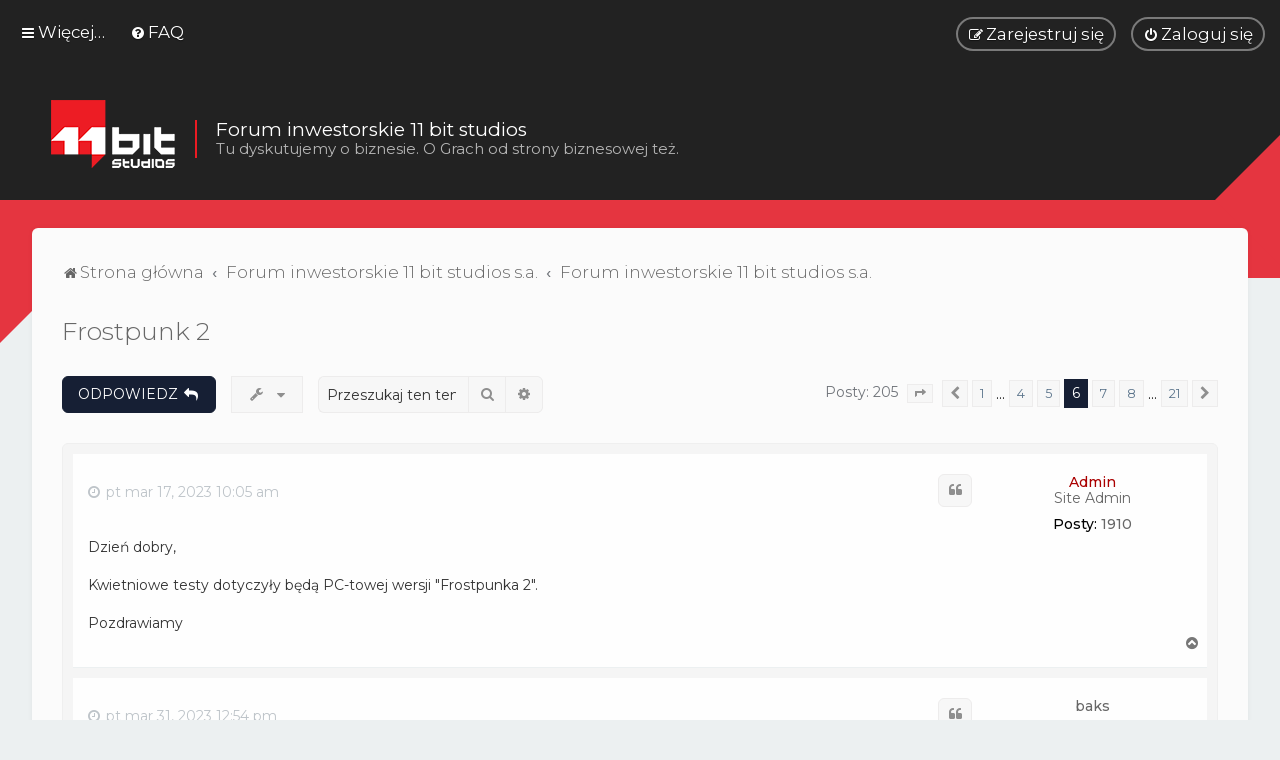

--- FILE ---
content_type: text/html; charset=UTF-8
request_url: https://foruminvest.11bitstudios.com/viewtopic.php?f=3&t=165&sid=56700ebbe405ec0115be77747159db4f&start=50
body_size: 9868
content:
<!DOCTYPE html>
<html dir="ltr" lang="pl">
<head>
<meta charset="utf-8" />
<meta http-equiv="X-UA-Compatible" content="IE=edge">
<meta name="viewport" content="width=device-width, initial-scale=1" />

<title>Frostpunk 2 - Strona 6 - Forum inwestorskie 11 bit studios</title>

	<link rel="alternate" type="application/atom+xml" title="Kanał - Forum inwestorskie 11 bit studios" href="/app.php/feed?sid=94c043247d5e89b870dd1606edafc568">			<link rel="alternate" type="application/atom+xml" title="Kanał - Nowe tematy" href="/app.php/feed/topics?sid=94c043247d5e89b870dd1606edafc568">		<link rel="alternate" type="application/atom+xml" title="Kanał - Forum - Forum inwestorskie 11 bit studios s.a." href="/app.php/feed/forum/3?sid=94c043247d5e89b870dd1606edafc568">	<link rel="alternate" type="application/atom+xml" title="Kanał - Temat - Frostpunk 2" href="/app.php/feed/topic/165?sid=94c043247d5e89b870dd1606edafc568">	
	<link rel="canonical" href="https://foruminvest.11bitstudios.com/viewtopic.php?t=165&amp;start=50">


<!--
	phpBB style name: Milk v2
	Based on style:   Merlin Framework (http://www.planetstyles.net)
-->


	<link href="https://fonts.googleapis.com/css?family=Montserrat:300,400,500" rel="stylesheet">
	<style type="text/css">body {font-family: "Montserrat", Arial, Helvetica, sans-serif; font-size: 14px;}</style>


<link href="./assets/css/font-awesome.min.css?assets_version=14" rel="stylesheet">
<link href="./styles/Milk_v2/theme/stylesheet.css?assets_version=14" rel="stylesheet">
<link href="./styles/Milk_v2/theme/pl/stylesheet.css?assets_version=14?assets_version=14" rel="stylesheet">

<link href="./styles/Milk_v2/theme/blank.css?assets_version=14" rel="stylesheet" class="colour_switch_link"  />


            <style type="text/css">
			/* Color */
a:hover, .navbar_footer a, .copyright_bar a, .social_links_footer a:hover span, .icon.fa-file.icon-red, a:hover .icon.fa-file.icon-red, .navigation .active-subsection a, .navigation .active-subsection a:hover, .navigation a:hover, .tabs .tab > a:hover, .tabs .activetab > a, .tabs .activetab > a:hover, a.postlink, a.postlink:visited, .navbar_in_header .badge, .button:focus .icon, .button:hover .icon, .dark_base .social_links_footer a span, .dark_base h2, .dark_base h2 a, .dark_base a:link, .dark_base a:visited, .button-secondary:focus, .button-secondary:hover, .notification_unread, .topic_type, .fd_dark a {color: #161F34;}
			/* Background Solid  */
			.pagination li a:hover, .pagination li.active span, .pagination li a:focus, .jumpbox-cat-link, .dropdown-contents > li > a:hover, a.button1:hover, input.button1:hover, a.button2:hover, input.button2:hover, input.button3:hover, a.no_avatar:hover, .jumpbox-cat-link:hover, input.button1:focus, input.button2:focus, input.button3:focus, .specialbutton, input.specialbutton, .panel .specialbutton, a.specialbutton, .scrollToTop, a.specialbutton, .dark_base .social_links_footer a:hover span, .grid_unread, .tile_row_2:before   {background: #161F34;}
			/* Borders Dark */
			.pagination li a:hover, .pagination li.active span, .pagination li a:focus, blockquote, .codebox code, .jumpbox-cat-link, a.postlink, input.button1:focus, input.button2:focus, input.button3:focus, input.specialbutton, .inputbox:hover, .inputbox:focus, .specialbutton, a.specialbutton, .button:hover, .button:focus, .dark_base .social_links_footer a span, a.specialbutton, .dark_base .social_links_footer a:hover span {border-color: #161F34;}
			/* Background Gradient  */
			.headerbar, body.content_block_header_block li.header, body.content_block_header_stripe li.header:before, .scrollToTop, .no_avatar, .social_links_footer, .badge, thead tr, .sidebar_block_stripe:before, .fancy_panel:before {background-color: #161F34;}
			/* opacity */
			.headerbar_overlay_active {background-color: #161F34; opacity: 0.7;}
			/* Dark overlay */
			.grid_colour_overlay:hover {background-color: rgba(0,0,0,0.7);}
			/* Colour Hover Light */
			.navbar_footer a:hover, .copyright_bar a:hover, a.postlink:hover, .dark_base h2 a:hover  {opacity: 0.7;}
			/* Background Hover Light */
			a.scrollToTop:hover, input.specialbutton:hover, a.specialbutton:hover {opacity: 0.7;}
			/* Border light */
			.specialbutton:hover {opacity: 0.7;}

		</style>
	
<link href="./styles/Milk_v2/theme/animate.css" rel="stylesheet" />
<style type="text/css">
	#nav-main, #logo, #site-description h1, #site-description p, #nav-breadcrumbs, #page-body {
		transform: translateY(-15px);
		transition: .75s ease-in-out;
	}
</style>


<style type="text/css">
			.forums .row-item:before, .topics .row-item:before, .pmlist .row-item:before, .cplist .row-item:before {
			border-radius: 50%;
		}
	

	
</style>







<!--[if lte IE 9]>
	<link href="./styles/Milk_v2/theme/tweaks.css?assets_version=14" rel="stylesheet">
<![endif]-->



<link href="./styles/Milk_v2/theme/extensions.css?assets_version=14" rel="stylesheet">




</head>
<body id="phpbb" class="nojs notouch section-viewtopic ltr  body-layout-Fluid content_block_header_block high_contrast_links navbar_i_header css_icons_enabled">

    <div id="wrap" class="wrap">
        <a id="top" class="top-anchor" accesskey="t"></a>

        <div id="page-header">


                <div class="navbar navbar_in_header" role="navigation">
	<div class="inner">

	<ul id="nav-main" class="nav-main linklist" role="menubar">

		<li id="quick-links" class="quick-links dropdown-container responsive-menu" data-skip-responsive="true">
			<a href="#" class="dropdown-trigger">
				<i class="icon fa-bars fa-fw" aria-hidden="true"></i><span>Więcej…</span>
			</a>
			<div class="dropdown">
				<div class="pointer"><div class="pointer-inner"></div></div>
				<ul class="dropdown-contents" role="menu">
					
											<li class="separator"></li>
																									<li>
								<a href="./search.php?search_id=unanswered&amp;sid=94c043247d5e89b870dd1606edafc568" role="menuitem">
									<i class="icon fa-file-o fa-fw" aria-hidden="true"></i><span>Tematy bez odpowiedzi</span>
								</a>
							</li>
							<li>
								<a href="./search.php?search_id=active_topics&amp;sid=94c043247d5e89b870dd1606edafc568" role="menuitem">
									<i class="icon fa-file-o fa-fw" aria-hidden="true"></i><span>Aktywne tematy</span>
								</a>
							</li>
							<li class="separator"></li>
							<li>
								<a href="./search.php?sid=94c043247d5e89b870dd1606edafc568" role="menuitem">
									<i class="icon fa-search fa-fw" aria-hidden="true"></i><span>Szukaj</span>
								</a>
							</li>
					
										<li class="separator"></li>

									</ul>
			</div>
		</li>

				<li data-skip-responsive="true">
			<a href="/app.php/help/faq?sid=94c043247d5e89b870dd1606edafc568" rel="help" title="Często zadawane pytania" role="menuitem">
				<i class="icon fa-question-circle fa-fw" aria-hidden="true"></i><span>FAQ</span>
			</a>
		</li>
						
			<li class="rightside"  data-skip-responsive="true">
			<a href="./ucp.php?mode=login&amp;redirect=viewtopic.php%3Ff%3D3%26start%3D50%26t%3D165&amp;sid=94c043247d5e89b870dd1606edafc568" title="Zaloguj się" accesskey="x" role="menuitem" class="outline_button">
				<i class="icon fa-power-off fa-fw" aria-hidden="true"></i><span>Zaloguj się</span>
			</a>
		</li>
					<li class="rightside" data-skip-responsive="true">
				<a href="./ucp.php?mode=register&amp;sid=94c043247d5e89b870dd1606edafc568" role="menuitem" class="outline_button">
					<i class="icon fa-pencil-square-o  fa-fw" aria-hidden="true"></i><span>Zarejestruj się</span>
				</a>
			</li>
					    	</ul>

	</div>
</div>

            	
            <div class="headerbar has_navbar" role="banner"
				>

				<div class="forum_header">

					<div class="headerbar_overlay_container">
					</div>
						<div class="particles_container">
							<!-- Headerbar Elements Start -->



								<div id="site-description" class="site-description logo_left">
																														<a href="./index.php?sid=94c043247d5e89b870dd1606edafc568" title="Strona główna"><img class="custom_logo" src="https://foruminvest.11bitstudios.com/ext/planetstyles/flightdeck/store/11bs_forum_logo.png" alt=""></a>
											<div class="desc">
												<h3>Forum inwestorskie 11 bit studios </h3>
												<p>Tu dyskutujemy o biznesie. O Grach od strony biznesowej też.</p>
											</div>
																											</div>



							<!-- Headerbar Elements End -->
						</div>
						<div class="red_belt"></div>


				</div><!-- /.forum_header -->

            </div><!-- /.headerbar -->
            

        </div><!-- /#page-header -->

        <div id="inner-wrap">

        


	<ul id="nav-breadcrumbs" class="nav-breadcrumbs linklist navlinks" role="menubar">
				
		
		<li class="breadcrumbs" itemscope itemtype="https://schema.org/BreadcrumbList">

			
							<span class="crumb" itemtype="https://schema.org/ListItem" itemprop="itemListElement" itemscope><a itemprop="item" href="./index.php?sid=94c043247d5e89b870dd1606edafc568" accesskey="h" data-navbar-reference="index"><i class="icon fa-home fa-fw"></i><span itemprop="name">Strona główna</span></a><meta itemprop="position" content="1" /></span>

											
								<span class="crumb" itemtype="https://schema.org/ListItem" itemprop="itemListElement" itemscope data-forum-id="1"><a itemprop="item" href="./viewforum.php?f=1&amp;sid=94c043247d5e89b870dd1606edafc568"><span itemprop="name">Forum inwestorskie 11 bit studios s.a.</span></a><meta itemprop="position" content="2" /></span>
															
								<span class="crumb" itemtype="https://schema.org/ListItem" itemprop="itemListElement" itemscope data-forum-id="3"><a itemprop="item" href="./viewforum.php?f=3&amp;sid=94c043247d5e89b870dd1606edafc568"><span itemprop="name">Forum inwestorskie 11 bit studios s.a.</span></a><meta itemprop="position" content="3" /></span>
							
					</li>

		
					<li class="rightside responsive-search">
				<a href="./search.php?sid=94c043247d5e89b870dd1606edafc568" title="Wyświetla zaawansowane funkcje wyszukiwania" role="menuitem">
					<i class="icon fa-search fa-fw" aria-hidden="true"></i><span class="sr-only">Szukaj</span>
				</a>
			</li>
			</ul>


        
        <a id="start_here" class="anchor"></a>
        <div id="page-body" class="page-body" role="main">
            
            
            

<div class="postprofile_container">

<h2 class="topic-title"><a href="./viewtopic.php?t=165&amp;start=50&amp;sid=94c043247d5e89b870dd1606edafc568">Frostpunk 2</a></h2>
<!-- NOTE: remove the style="display: none" when you want to have the forum description on the topic body -->
<div style="display: none !important;">Zapraszamy do dyskusji z zespołem 11 bit studios na temat prowadzonych przez nas przedsięwzięć biznesowych. Na Forum Inwestorskim mówimy o grach, Games Republic, wydawnictwie 11 bit studios oraz o obecności firmy na GPW.<br /></div>


<div class="action-bar bar-top">
	
			<a href="./posting.php?mode=reply&amp;t=165&amp;sid=94c043247d5e89b870dd1606edafc568" class="button specialbutton" title="Odpowiedz">
							<span>ODPOWIEDZ</span> <i class="icon fa-reply fa-fw" aria-hidden="true"></i>
					</a>
	
			<div class="dropdown-container dropdown-button-control topic-tools">
		<span title="Narzędzia tematu" class="button button-secondary dropdown-trigger dropdown-select">
			<i class="icon fa-wrench fa-fw" aria-hidden="true"></i>
			<span class="caret"><i class="icon fa-sort-down fa-fw" aria-hidden="true"></i></span>
		</span>
		<div class="dropdown">
			<div class="pointer"><div class="pointer-inner"></div></div>
			<ul class="dropdown-contents">
																												<li>
					<a href="./viewtopic.php?t=165&amp;start=50&amp;sid=94c043247d5e89b870dd1606edafc568&amp;view=print" title="Podgląd wydruku" accesskey="p">
						<i class="icon fa-print fa-fw" aria-hidden="true"></i><span>Podgląd wydruku</span>
					</a>
				</li>
											</ul>
		</div>
	</div>
	
			<div class="search-box" role="search">
			<form method="get" id="topic-search" action="./search.php?sid=94c043247d5e89b870dd1606edafc568">
			<fieldset>
				<input class="inputbox search tiny"  type="search" name="keywords" id="search_keywords" size="20" placeholder="Przeszukaj ten temat…" />
				<button class="button button-search" type="submit" title="Szukaj">
					<i class="icon fa-search fa-fw" aria-hidden="true"></i><span class="sr-only">Szukaj</span>
				</button>
				<a href="./search.php?sid=94c043247d5e89b870dd1606edafc568" class="button button-search-end" title="Wyszukiwanie zaawansowane">
					<i class="icon fa-cog fa-fw" aria-hidden="true"></i><span class="sr-only">Wyszukiwanie zaawansowane</span>
				</a>
				<input type="hidden" name="t" value="165" />
<input type="hidden" name="sf" value="msgonly" />
<input type="hidden" name="sid" value="94c043247d5e89b870dd1606edafc568" />

			</fieldset>
			</form>
		</div>
	
			<div class="pagination">
			Posty: 205
							<ul>
	<li class="dropdown-container dropdown-button-control dropdown-page-jump page-jump">
		<a class="button button-icon-only dropdown-trigger" href="#" title="Kliknij, aby przejść do strony…" role="button"><i class="icon fa-level-down fa-rotate-270" aria-hidden="true"></i><span class="sr-only">Strona <strong>6</strong> z <strong>21</strong></span></a>
		<div class="dropdown">
			<div class="pointer"><div class="pointer-inner"></div></div>
			<ul class="dropdown-contents">
				<li>Przejdź do strony:</li>
				<li class="page-jump-form">
					<input type="number" name="page-number" min="1" max="999999" title="Wprowadź numer strony, do której chcesz przejść" class="inputbox tiny" data-per-page="10" data-base-url=".&#x2F;viewtopic.php&#x3F;t&#x3D;165&amp;amp&#x3B;sid&#x3D;94c043247d5e89b870dd1606edafc568" data-start-name="start" />
					<input class="button2" value="Wykonaj" type="button" />
				</li>
			</ul>
		</div>
	</li>
			<li class="arrow previous"><a class="button button-icon-only" href="./viewtopic.php?t=165&amp;sid=94c043247d5e89b870dd1606edafc568&amp;start=40" rel="prev" role="button"><i class="icon fa-chevron-left fa-fw" aria-hidden="true"></i><span class="sr-only">Poprzednia</span></a></li>
				<li><a class="button" href="./viewtopic.php?t=165&amp;sid=94c043247d5e89b870dd1606edafc568" role="button">1</a></li>
			<li class="ellipsis" role="separator"><span>…</span></li>
				<li><a class="button" href="./viewtopic.php?t=165&amp;sid=94c043247d5e89b870dd1606edafc568&amp;start=30" role="button">4</a></li>
				<li><a class="button" href="./viewtopic.php?t=165&amp;sid=94c043247d5e89b870dd1606edafc568&amp;start=40" role="button">5</a></li>
			<li class="active"><span>6</span></li>
				<li><a class="button" href="./viewtopic.php?t=165&amp;sid=94c043247d5e89b870dd1606edafc568&amp;start=60" role="button">7</a></li>
				<li><a class="button" href="./viewtopic.php?t=165&amp;sid=94c043247d5e89b870dd1606edafc568&amp;start=70" role="button">8</a></li>
			<li class="ellipsis" role="separator"><span>…</span></li>
				<li><a class="button" href="./viewtopic.php?t=165&amp;sid=94c043247d5e89b870dd1606edafc568&amp;start=200" role="button">21</a></li>
				<li class="arrow next"><a class="button button-icon-only" href="./viewtopic.php?t=165&amp;sid=94c043247d5e89b870dd1606edafc568&amp;start=60" rel="next" role="button"><i class="icon fa-chevron-right fa-fw" aria-hidden="true"></i><span class="sr-only">Następna</span></a></li>
	</ul>
					</div>
		</div>




<div class="viewtopic_wrapper">

			<div id="p6195" class="post has-profile bg2">
		<div class="inner">

		<dl class="postprofile" id="profile6195">
			<dt class="has-profile-rank no-avatar">
				<div class="avatar-container">
																			</div>
								<a href="./memberlist.php?mode=viewprofile&amp;u=2&amp;sid=94c043247d5e89b870dd1606edafc568" style="color: #AA0000;" class="username-coloured">Admin</a>											</dt>


						<dd class="profile-rank">Site Admin</dd>			
		<dd class="profile-posts"><strong>Posty:</strong> <a href="./search.php?author_id=2&amp;sr=posts&amp;sid=94c043247d5e89b870dd1606edafc568">1910</a></dd>		<dd class="profile-joined clutter"><strong>Rejestracja:</strong> pn mar 31, 2014 3:28 pm</dd>		
		
						
						
		</dl>

		<div class="postbody">
						<div id="post_content6195">

																			<ul class="post-buttons">
																																									<li>
							<a href="./posting.php?mode=quote&amp;p=6195&amp;sid=94c043247d5e89b870dd1606edafc568" title="Odpowiedz z cytatem" class="button button-icon-only">
								<i class="icon fa-quote-left fa-fw" aria-hidden="true"></i><span class="sr-only">Cytuj</span>
							</a>
						</li>
														</ul>
							
						<p class="author">
																	<a class="unread" href="./viewtopic.php?p=6195&amp;sid=94c043247d5e89b870dd1606edafc568#p6195" title="Post"><i class="icon fa-clock-o"></i> <time datetime="2023-03-17T08:05:57+00:00">pt mar 17, 2023 10:05 am</time></a>
			</p>
			
			
									<div class="content">Dzień dobry,<br>
<br>
Kwietniowe testy dotyczyły będą PC-towej wersji "Frostpunka 2".<br>
<br>
Pozdrawiamy</div>
            
			
									
						
										
						</div>

		</div>

				<div class="back2top">
						<a href="#top" class="top" title="Na górę">
				<i class="icon fa-chevron-circle-up fa-fw icon-gray" aria-hidden="true"></i>
				<span class="sr-only">Na górę</span>
			</a>
					</div>
		
		</div>
	</div>

	
			<div id="p6197" class="post has-profile bg1">
		<div class="inner">

		<dl class="postprofile" id="profile6197">
			<dt class="no-profile-rank no-avatar">
				<div class="avatar-container">
																			</div>
								<a href="./memberlist.php?mode=viewprofile&amp;u=117&amp;sid=94c043247d5e89b870dd1606edafc568" class="username">baks</a>											</dt>


									
		<dd class="profile-posts"><strong>Posty:</strong> <a href="./search.php?author_id=117&amp;sr=posts&amp;sid=94c043247d5e89b870dd1606edafc568">411</a></dd>		<dd class="profile-joined clutter"><strong>Rejestracja:</strong> sob gru 13, 2014 12:40 am</dd>		
		
						
						
		</dl>

		<div class="postbody">
						<div id="post_content6197">

																			<ul class="post-buttons">
																																									<li>
							<a href="./posting.php?mode=quote&amp;p=6197&amp;sid=94c043247d5e89b870dd1606edafc568" title="Odpowiedz z cytatem" class="button button-icon-only">
								<i class="icon fa-quote-left fa-fw" aria-hidden="true"></i><span class="sr-only">Cytuj</span>
							</a>
						</li>
														</ul>
							
						<p class="author">
																	<a class="unread" href="./viewtopic.php?p=6197&amp;sid=94c043247d5e89b870dd1606edafc568#p6197" title="Post"><i class="icon fa-clock-o"></i> <time datetime="2023-03-31T10:54:42+00:00">pt mar 31, 2023 12:54 pm</time></a>
			</p>
			
			
									<div class="content">Niebawem zaczynają się testy Frostpunk 2. Czy będą jakieś relacje spółki jak przebiegły testy ?<br>
Kiedy można się spodziewać testów wersji na konsole ?<br>
Czy takie testy się odbędą czy spółka konsole testuje we własnym zakresie i/lub zamawia testy profesjonalne ?<br>
<br>
Pozdrawiam</div>
            
			
									
						
										
						</div>

		</div>

				<div class="back2top">
						<a href="#top" class="top" title="Na górę">
				<i class="icon fa-chevron-circle-up fa-fw icon-gray" aria-hidden="true"></i>
				<span class="sr-only">Na górę</span>
			</a>
					</div>
		
		</div>
	</div>

	
			<div id="p6199" class="post has-profile bg2">
		<div class="inner">

		<dl class="postprofile" id="profile6199">
			<dt class="has-profile-rank no-avatar">
				<div class="avatar-container">
																			</div>
								<a href="./memberlist.php?mode=viewprofile&amp;u=2&amp;sid=94c043247d5e89b870dd1606edafc568" style="color: #AA0000;" class="username-coloured">Admin</a>											</dt>


						<dd class="profile-rank">Site Admin</dd>			
		<dd class="profile-posts"><strong>Posty:</strong> <a href="./search.php?author_id=2&amp;sr=posts&amp;sid=94c043247d5e89b870dd1606edafc568">1910</a></dd>		<dd class="profile-joined clutter"><strong>Rejestracja:</strong> pn mar 31, 2014 3:28 pm</dd>		
		
						
						
		</dl>

		<div class="postbody">
						<div id="post_content6199">

																			<ul class="post-buttons">
																																									<li>
							<a href="./posting.php?mode=quote&amp;p=6199&amp;sid=94c043247d5e89b870dd1606edafc568" title="Odpowiedz z cytatem" class="button button-icon-only">
								<i class="icon fa-quote-left fa-fw" aria-hidden="true"></i><span class="sr-only">Cytuj</span>
							</a>
						</li>
														</ul>
							
						<p class="author">
																	<a class="unread" href="./viewtopic.php?p=6199&amp;sid=94c043247d5e89b870dd1606edafc568#p6199" title="Post"><i class="icon fa-clock-o"></i> <time datetime="2023-04-04T12:06:34+00:00">wt kwie 04, 2023 2:06 pm</time></a>
			</p>
			
			
									<div class="content">Dzień dobry,<br>
<br>
Nie będziemy publikować relacji z testów, które miały miejsce w pierwszy weekend grudnia. Podobnie, nie należy oczekiwać relacji ze strony uczestników testów, bo mają oni absolutny zakaz (podpisali stosowne umowy) ujawniania jakichkolwiek informacji na ten temat.<br>
<br>
Pozdrawiamy</div>
            
			
									
						
										
						</div>

		</div>

				<div class="back2top">
						<a href="#top" class="top" title="Na górę">
				<i class="icon fa-chevron-circle-up fa-fw icon-gray" aria-hidden="true"></i>
				<span class="sr-only">Na górę</span>
			</a>
					</div>
		
		</div>
	</div>

	
			<div id="p6203" class="post has-profile bg1">
		<div class="inner">

		<dl class="postprofile" id="profile6203">
			<dt class="no-profile-rank no-avatar">
				<div class="avatar-container">
																			</div>
								<a href="./memberlist.php?mode=viewprofile&amp;u=346&amp;sid=94c043247d5e89b870dd1606edafc568" class="username">sledzik</a>											</dt>


									
		<dd class="profile-posts"><strong>Posty:</strong> <a href="./search.php?author_id=346&amp;sr=posts&amp;sid=94c043247d5e89b870dd1606edafc568">139</a></dd>		<dd class="profile-joined clutter"><strong>Rejestracja:</strong> wt gru 11, 2018 12:29 pm</dd>		
		
						
						
		</dl>

		<div class="postbody">
						<div id="post_content6203">

																			<ul class="post-buttons">
																																									<li>
							<a href="./posting.php?mode=quote&amp;p=6203&amp;sid=94c043247d5e89b870dd1606edafc568" title="Odpowiedz z cytatem" class="button button-icon-only">
								<i class="icon fa-quote-left fa-fw" aria-hidden="true"></i><span class="sr-only">Cytuj</span>
							</a>
						</li>
														</ul>
							
						<p class="author">
																	<a class="unread" href="./viewtopic.php?p=6203&amp;sid=94c043247d5e89b870dd1606edafc568#p6203" title="Post"><i class="icon fa-clock-o"></i> <time datetime="2023-04-25T12:26:27+00:00">wt kwie 25, 2023 2:26 pm</time></a>
			</p>
			
			
									<div class="content">Co dalej z FP 2 bo trailer mieliśmy w sierpniu 2021 a w maju minie 18 miesięcy , natomiast w sierpniu 2 lata. Jak to się ma do zapowiadanych 12-18 miesięcy kampanii? Oprócz informacji o testach nie mamy żadnych dodatkowych treści dla inwestorów. Tak wiem otrzymam informację że to " cel kampanii" ale wszystko wskazuję na to że premiera została przesunięta na późną jesień albo na 2024 (nikt w raportach nie wspomina o FP2 w tym roku). <br>
<br>
Czy gra była znowu przebudowywana lub były dodawana opcje stąd jest przesunięta kampania marketingowa ?</div>
            
			
									
						
										
						</div>

		</div>

				<div class="back2top">
						<a href="#top" class="top" title="Na górę">
				<i class="icon fa-chevron-circle-up fa-fw icon-gray" aria-hidden="true"></i>
				<span class="sr-only">Na górę</span>
			</a>
					</div>
		
		</div>
	</div>

	
			<div id="p6204" class="post has-profile bg2">
		<div class="inner">

		<dl class="postprofile" id="profile6204">
			<dt class="has-profile-rank no-avatar">
				<div class="avatar-container">
																			</div>
								<a href="./memberlist.php?mode=viewprofile&amp;u=2&amp;sid=94c043247d5e89b870dd1606edafc568" style="color: #AA0000;" class="username-coloured">Admin</a>											</dt>


						<dd class="profile-rank">Site Admin</dd>			
		<dd class="profile-posts"><strong>Posty:</strong> <a href="./search.php?author_id=2&amp;sr=posts&amp;sid=94c043247d5e89b870dd1606edafc568">1910</a></dd>		<dd class="profile-joined clutter"><strong>Rejestracja:</strong> pn mar 31, 2014 3:28 pm</dd>		
		
						
						
		</dl>

		<div class="postbody">
						<div id="post_content6204">

																			<ul class="post-buttons">
																																									<li>
							<a href="./posting.php?mode=quote&amp;p=6204&amp;sid=94c043247d5e89b870dd1606edafc568" title="Odpowiedz z cytatem" class="button button-icon-only">
								<i class="icon fa-quote-left fa-fw" aria-hidden="true"></i><span class="sr-only">Cytuj</span>
							</a>
						</li>
														</ul>
							
						<p class="author">
																	<a class="unread" href="./viewtopic.php?p=6204&amp;sid=94c043247d5e89b870dd1606edafc568#p6204" title="Post"><i class="icon fa-clock-o"></i> <time datetime="2023-04-25T13:54:12+00:00">wt kwie 25, 2023 3:54 pm</time></a>
			</p>
			
			
									<div class="content">Dzień dobry,<br>
<br>
Produkcja "Frostpunka 2" przebiega zgodnie z obowiązującym harmonogramem. Gra nie jest przebudowywana ani radykalnie zmieniana. Tego typu ruchy były możliwe/dopuszczalne na daleko wcześniejszym niż obecny (czyli mocno zaawansowany) etapie produkcji. Obecnie skupiamy się na wypełnieniu tytułu assetami, wprowadzaniu różnego rodzaju mechanik do gry oraz testach. Przygotowujemy się do "odpalenia" kampanii marketingowej, która w ostatnich miesiącach była mniej intensywna co oczywiście były wcześniej zaplanowane. W miarę zbliżania się do premiery "Frostpunka 2" (konsekwentnie odmawiamy ujawniania jej terminu) kampania nabierała będzie rozmachu. Liczymy, że będzie Pan pozytywnie zaskoczony tym, co pokażemy.<br>
<br>
Pozdrawiamy</div>
            
			
									
						
										
						</div>

		</div>

				<div class="back2top">
						<a href="#top" class="top" title="Na górę">
				<i class="icon fa-chevron-circle-up fa-fw icon-gray" aria-hidden="true"></i>
				<span class="sr-only">Na górę</span>
			</a>
					</div>
		
		</div>
	</div>

	
			<div id="p6205" class="post has-profile bg1">
		<div class="inner">

		<dl class="postprofile" id="profile6205">
			<dt class="no-profile-rank no-avatar">
				<div class="avatar-container">
																			</div>
								<a href="./memberlist.php?mode=viewprofile&amp;u=346&amp;sid=94c043247d5e89b870dd1606edafc568" class="username">sledzik</a>											</dt>


									
		<dd class="profile-posts"><strong>Posty:</strong> <a href="./search.php?author_id=346&amp;sr=posts&amp;sid=94c043247d5e89b870dd1606edafc568">139</a></dd>		<dd class="profile-joined clutter"><strong>Rejestracja:</strong> wt gru 11, 2018 12:29 pm</dd>		
		
						
						
		</dl>

		<div class="postbody">
						<div id="post_content6205">

																			<ul class="post-buttons">
																																									<li>
							<a href="./posting.php?mode=quote&amp;p=6205&amp;sid=94c043247d5e89b870dd1606edafc568" title="Odpowiedz z cytatem" class="button button-icon-only">
								<i class="icon fa-quote-left fa-fw" aria-hidden="true"></i><span class="sr-only">Cytuj</span>
							</a>
						</li>
														</ul>
							
						<p class="author">
																	<a class="unread" href="./viewtopic.php?p=6205&amp;sid=94c043247d5e89b870dd1606edafc568#p6205" title="Post"><i class="icon fa-clock-o"></i> <time datetime="2023-04-25T16:42:53+00:00">wt kwie 25, 2023 6:42 pm</time></a>
			</p>
			
			
									<div class="content">To że terminu nie dostaniemy to wiem. Czy istnieje możliwość powiedzenia coś na temat assetów i  mechanik ( zawsze warto próbować:) )</div>
            
			
									
						
										
						</div>

		</div>

				<div class="back2top">
						<a href="#top" class="top" title="Na górę">
				<i class="icon fa-chevron-circle-up fa-fw icon-gray" aria-hidden="true"></i>
				<span class="sr-only">Na górę</span>
			</a>
					</div>
		
		</div>
	</div>

	
			<div id="p6208" class="post has-profile bg2">
		<div class="inner">

		<dl class="postprofile" id="profile6208">
			<dt class="no-profile-rank no-avatar">
				<div class="avatar-container">
																			</div>
								<a href="./memberlist.php?mode=viewprofile&amp;u=117&amp;sid=94c043247d5e89b870dd1606edafc568" class="username">baks</a>											</dt>


									
		<dd class="profile-posts"><strong>Posty:</strong> <a href="./search.php?author_id=117&amp;sr=posts&amp;sid=94c043247d5e89b870dd1606edafc568">411</a></dd>		<dd class="profile-joined clutter"><strong>Rejestracja:</strong> sob gru 13, 2014 12:40 am</dd>		
		
						
						
		</dl>

		<div class="postbody">
						<div id="post_content6208">

																			<ul class="post-buttons">
																																									<li>
							<a href="./posting.php?mode=quote&amp;p=6208&amp;sid=94c043247d5e89b870dd1606edafc568" title="Odpowiedz z cytatem" class="button button-icon-only">
								<i class="icon fa-quote-left fa-fw" aria-hidden="true"></i><span class="sr-only">Cytuj</span>
							</a>
						</li>
														</ul>
							
						<p class="author">
																	<a class="unread" href="./viewtopic.php?p=6208&amp;sid=94c043247d5e89b870dd1606edafc568#p6208" title="Post"><i class="icon fa-clock-o"></i> <time datetime="2023-04-26T08:31:19+00:00">śr kwie 26, 2023 10:31 am</time></a>
			</p>
			
			
									<div class="content">Na FP2 w tym roku nie ma szans ... może 10%. Jakieś info dostaniemy raczej jak z mechami do FP w formir slajdu dla snuci domysłów. Więcej dopiero z trailerem lub gameplayem.</div>
            
			
									
						
										
						</div>

		</div>

				<div class="back2top">
						<a href="#top" class="top" title="Na górę">
				<i class="icon fa-chevron-circle-up fa-fw icon-gray" aria-hidden="true"></i>
				<span class="sr-only">Na górę</span>
			</a>
					</div>
		
		</div>
	</div>

	
			<div id="p6218" class="post has-profile bg1">
		<div class="inner">

		<dl class="postprofile" id="profile6218">
			<dt class="no-profile-rank no-avatar">
				<div class="avatar-container">
																			</div>
								<a href="./memberlist.php?mode=viewprofile&amp;u=443&amp;sid=94c043247d5e89b870dd1606edafc568" class="username">MRios</a>											</dt>


									
		<dd class="profile-posts"><strong>Posty:</strong> <a href="./search.php?author_id=443&amp;sr=posts&amp;sid=94c043247d5e89b870dd1606edafc568">6</a></dd>		<dd class="profile-joined clutter"><strong>Rejestracja:</strong> śr gru 01, 2021 10:51 pm</dd>		
		
						
						
		</dl>

		<div class="postbody">
						<div id="post_content6218">

																			<ul class="post-buttons">
																																									<li>
							<a href="./posting.php?mode=quote&amp;p=6218&amp;sid=94c043247d5e89b870dd1606edafc568" title="Odpowiedz z cytatem" class="button button-icon-only">
								<i class="icon fa-quote-left fa-fw" aria-hidden="true"></i><span class="sr-only">Cytuj</span>
							</a>
						</li>
														</ul>
							
						<p class="author">
																	<a class="unread" href="./viewtopic.php?p=6218&amp;sid=94c043247d5e89b870dd1606edafc568#p6218" title="Post"><i class="icon fa-clock-o"></i> <time datetime="2023-05-16T07:34:33+00:00">wt maja 16, 2023 9:34 am</time></a>
			</p>
			
			
									<div class="content">Dzień dobry Panie Darku.<br>
Pojawiły się plotki, że będzie druga tura testów Frostpunka 2 w dniach 3 i 17 czerwca 2023r. <br>
Czy mógłby Pan to potwierdzić lub zanegować?<br>
Będę wdzięczny.<br>
<br>
Pozdrawiam<br>
MRios</div>
            
			
									
						
										
						</div>

		</div>

				<div class="back2top">
						<a href="#top" class="top" title="Na górę">
				<i class="icon fa-chevron-circle-up fa-fw icon-gray" aria-hidden="true"></i>
				<span class="sr-only">Na górę</span>
			</a>
					</div>
		
		</div>
	</div>

	
			<div id="p6219" class="post has-profile bg2">
		<div class="inner">

		<dl class="postprofile" id="profile6219">
			<dt class="no-profile-rank no-avatar">
				<div class="avatar-container">
																			</div>
								<a href="./memberlist.php?mode=viewprofile&amp;u=60&amp;sid=94c043247d5e89b870dd1606edafc568" class="username">topfacet</a>											</dt>


									
		<dd class="profile-posts"><strong>Posty:</strong> <a href="./search.php?author_id=60&amp;sr=posts&amp;sid=94c043247d5e89b870dd1606edafc568">462</a></dd>		<dd class="profile-joined clutter"><strong>Rejestracja:</strong> pn kwie 07, 2014 5:07 pm</dd>		
		
						
						
		</dl>

		<div class="postbody">
						<div id="post_content6219">

																			<ul class="post-buttons">
																																									<li>
							<a href="./posting.php?mode=quote&amp;p=6219&amp;sid=94c043247d5e89b870dd1606edafc568" title="Odpowiedz z cytatem" class="button button-icon-only">
								<i class="icon fa-quote-left fa-fw" aria-hidden="true"></i><span class="sr-only">Cytuj</span>
							</a>
						</li>
														</ul>
							
						<p class="author">
																	<a class="unread" href="./viewtopic.php?p=6219&amp;sid=94c043247d5e89b870dd1606edafc568#p6219" title="Post"><i class="icon fa-clock-o"></i> <time datetime="2023-05-16T09:25:37+00:00">wt maja 16, 2023 11:25 am</time></a>
			</p>
			
			
									<div class="content">To ja dopytam, czy testowana ma być wersja PC, konsolowa czy może obie?</div>
            
			
									
						
										
						</div>

		</div>

				<div class="back2top">
						<a href="#top" class="top" title="Na górę">
				<i class="icon fa-chevron-circle-up fa-fw icon-gray" aria-hidden="true"></i>
				<span class="sr-only">Na górę</span>
			</a>
					</div>
		
		</div>
	</div>

	
			<div id="p6220" class="post has-profile bg1">
		<div class="inner">

		<dl class="postprofile" id="profile6220">
			<dt class="has-profile-rank no-avatar">
				<div class="avatar-container">
																			</div>
								<a href="./memberlist.php?mode=viewprofile&amp;u=2&amp;sid=94c043247d5e89b870dd1606edafc568" style="color: #AA0000;" class="username-coloured">Admin</a>											</dt>


						<dd class="profile-rank">Site Admin</dd>			
		<dd class="profile-posts"><strong>Posty:</strong> <a href="./search.php?author_id=2&amp;sr=posts&amp;sid=94c043247d5e89b870dd1606edafc568">1910</a></dd>		<dd class="profile-joined clutter"><strong>Rejestracja:</strong> pn mar 31, 2014 3:28 pm</dd>		
		
						
						
		</dl>

		<div class="postbody">
						<div id="post_content6220">

																			<ul class="post-buttons">
																																									<li>
							<a href="./posting.php?mode=quote&amp;p=6220&amp;sid=94c043247d5e89b870dd1606edafc568" title="Odpowiedz z cytatem" class="button button-icon-only">
								<i class="icon fa-quote-left fa-fw" aria-hidden="true"></i><span class="sr-only">Cytuj</span>
							</a>
						</li>
														</ul>
							
						<p class="author">
																	<a class="unread" href="./viewtopic.php?p=6220&amp;sid=94c043247d5e89b870dd1606edafc568#p6220" title="Post"><i class="icon fa-clock-o"></i> <time datetime="2023-05-17T12:40:56+00:00">śr maja 17, 2023 2:40 pm</time></a>
			</p>
			
			
									<div class="content">Dzień dobry,<br>
 <br>
Tak, potwierdzamy, że 3 bądź 17 czerwca (ostateczna data nie została jeszcze wybrana) odbędzie się kolejna runda testów zewnętrznych „Frostpunka 2”. <br>
Weźmie w niej udział, tak jak w poprzedniej rundzie, ok. 30 osób (starannie wyselekcjonowanych pod różnymi kątem, np. zainteresowania konkretnym gatunkiem gier, umiejętności, itp.).<br>
To wszystkie informacje dotyczące wspomnianych testów, jakimi możemy w tej chwili podzielić się z Państwem.<br>
<br>
Pozdrawiamy</div>
            
			
									
						
										
						</div>

		</div>

				<div class="back2top">
						<a href="#top" class="top" title="Na górę">
				<i class="icon fa-chevron-circle-up fa-fw icon-gray" aria-hidden="true"></i>
				<span class="sr-only">Na górę</span>
			</a>
					</div>
		
		</div>
	</div>

	

</div>


	<div class="action-bar bar-bottom">
	
			<a href="./posting.php?mode=reply&amp;t=165&amp;sid=94c043247d5e89b870dd1606edafc568" class="button specialbutton" title="Odpowiedz">
							<span>ODPOWIEDZ</span> <i class="icon fa-reply fa-fw" aria-hidden="true"></i>
					</a>
		
		<div class="dropdown-container dropdown-button-control topic-tools">
		<span title="Narzędzia tematu" class="button button-secondary dropdown-trigger dropdown-select">
			<i class="icon fa-wrench fa-fw" aria-hidden="true"></i>
			<span class="caret"><i class="icon fa-sort-down fa-fw" aria-hidden="true"></i></span>
		</span>
		<div class="dropdown">
			<div class="pointer"><div class="pointer-inner"></div></div>
			<ul class="dropdown-contents">
																												<li>
					<a href="./viewtopic.php?t=165&amp;start=50&amp;sid=94c043247d5e89b870dd1606edafc568&amp;view=print" title="Podgląd wydruku" accesskey="p">
						<i class="icon fa-print fa-fw" aria-hidden="true"></i><span>Podgląd wydruku</span>
					</a>
				</li>
											</ul>
		</div>
	</div>

			<form method="post" action="./viewtopic.php?t=165&amp;start=50&amp;sid=94c043247d5e89b870dd1606edafc568">
		<div class="dropdown-container dropdown-container-left dropdown-button-control sort-tools">
	<span title="Wyświetl opcje sortowania" class="button button-secondary dropdown-trigger dropdown-select">
		<i class="icon fa-sort-amount-asc fa-fw" aria-hidden="true"></i>
		<span class="caret"><i class="icon fa-sort-down fa-fw" aria-hidden="true"></i></span>
	</span>
	<div class="dropdown hidden">
		<div class="pointer"><div class="pointer-inner"></div></div>
		<div class="dropdown-contents">
			<fieldset class="display-options">
							<label>Wyświetl: <select name="st" id="st"><option value="0" selected="selected">Wszystkie posty</option><option value="1">1 dzień</option><option value="7">7 dni</option><option value="14">2 tygodnie</option><option value="30">1 miesiąc</option><option value="90">3 miesiące</option><option value="180">6 miesięcy</option><option value="365">1 rok</option></select></label>
								<label>Sortuj wg: <select name="sk" id="sk"><option value="a">Autor</option><option value="t" selected="selected">Data</option><option value="s">Tytuł</option></select></label>
				<label>Kierunek: <select name="sd" id="sd"><option value="a" selected="selected">Rosnąco</option><option value="d">Malejąco</option></select></label>
								<hr class="dashed" />
				<input type="submit" class="button2" name="sort" value="Wykonaj" />
						</fieldset>
		</div>
	</div>
</div>
		</form>
	
	
	
			<div class="pagination">
			Posty: 205
							<ul>
	<li class="dropdown-container dropdown-button-control dropdown-page-jump page-jump">
		<a class="button button-icon-only dropdown-trigger" href="#" title="Kliknij, aby przejść do strony…" role="button"><i class="icon fa-level-down fa-rotate-270" aria-hidden="true"></i><span class="sr-only">Strona <strong>6</strong> z <strong>21</strong></span></a>
		<div class="dropdown">
			<div class="pointer"><div class="pointer-inner"></div></div>
			<ul class="dropdown-contents">
				<li>Przejdź do strony:</li>
				<li class="page-jump-form">
					<input type="number" name="page-number" min="1" max="999999" title="Wprowadź numer strony, do której chcesz przejść" class="inputbox tiny" data-per-page="10" data-base-url=".&#x2F;viewtopic.php&#x3F;t&#x3D;165&amp;amp&#x3B;sid&#x3D;94c043247d5e89b870dd1606edafc568" data-start-name="start" />
					<input class="button2" value="Wykonaj" type="button" />
				</li>
			</ul>
		</div>
	</li>
			<li class="arrow previous"><a class="button button-icon-only" href="./viewtopic.php?t=165&amp;sid=94c043247d5e89b870dd1606edafc568&amp;start=40" rel="prev" role="button"><i class="icon fa-chevron-left fa-fw" aria-hidden="true"></i><span class="sr-only">Poprzednia</span></a></li>
				<li><a class="button" href="./viewtopic.php?t=165&amp;sid=94c043247d5e89b870dd1606edafc568" role="button">1</a></li>
			<li class="ellipsis" role="separator"><span>…</span></li>
				<li><a class="button" href="./viewtopic.php?t=165&amp;sid=94c043247d5e89b870dd1606edafc568&amp;start=30" role="button">4</a></li>
				<li><a class="button" href="./viewtopic.php?t=165&amp;sid=94c043247d5e89b870dd1606edafc568&amp;start=40" role="button">5</a></li>
			<li class="active"><span>6</span></li>
				<li><a class="button" href="./viewtopic.php?t=165&amp;sid=94c043247d5e89b870dd1606edafc568&amp;start=60" role="button">7</a></li>
				<li><a class="button" href="./viewtopic.php?t=165&amp;sid=94c043247d5e89b870dd1606edafc568&amp;start=70" role="button">8</a></li>
			<li class="ellipsis" role="separator"><span>…</span></li>
				<li><a class="button" href="./viewtopic.php?t=165&amp;sid=94c043247d5e89b870dd1606edafc568&amp;start=200" role="button">21</a></li>
				<li class="arrow next"><a class="button button-icon-only" href="./viewtopic.php?t=165&amp;sid=94c043247d5e89b870dd1606edafc568&amp;start=60" rel="next" role="button"><i class="icon fa-chevron-right fa-fw" aria-hidden="true"></i><span class="sr-only">Następna</span></a></li>
	</ul>
					</div>
	</div>



<div class="action-bar actions-jump">
		<p class="jumpbox-return">
		<a href="./viewforum.php?f=3&amp;sid=94c043247d5e89b870dd1606edafc568" class="left-box arrow-left" accesskey="r">
			<i class="icon fa-angle-left fa-fw icon-black" aria-hidden="true"></i><span>Wróć do „Forum inwestorskie 11 bit studios s.a.”</span>
		</a>
	</p>
	
		<div class="jumpbox dropdown-container dropdown-container-right dropdown-up dropdown-left dropdown-button-control" id="jumpbox">
			<span title="Przejdź do" class="button button-secondary dropdown-trigger dropdown-select">
				<span>Przejdź do</span>
				<span class="caret"><i class="icon fa-sort-down fa-fw" aria-hidden="true"></i></span>
			</span>
		<div class="dropdown">
			<div class="pointer"><div class="pointer-inner"></div></div>
			<ul class="dropdown-contents">
																				<li><a href="./viewforum.php?f=1&amp;sid=94c043247d5e89b870dd1606edafc568" class="jumpbox-cat-link"> <span> Forum inwestorskie 11 bit studios s.a.</span></a></li>
																<li><a href="./viewforum.php?f=3&amp;sid=94c043247d5e89b870dd1606edafc568" class="jumpbox-sub-link"><span class="spacer"></span> <span>&#8627; &nbsp; Forum inwestorskie 11 bit studios s.a.</span></a></li>
											</ul>
		</div>
	</div>

	</div>



</div>

					

                                    </div>

            
            	</div><!-- /#inner-wrap -->

                

                <div class="belt"></div>
            <div id="page-footer" class="page-footer" role="contentinfo">
                <div class="navbar_footer" role="navigation">
	<div class="inner">

	<ul id="nav-footer" class="nav-footer linklist" role="menubar">
		<li class="breadcrumbs">
									<span class="crumb"><a href="./index.php?sid=94c043247d5e89b870dd1606edafc568" data-navbar-reference="index"><i class="icon fa-home fa-fw" aria-hidden="true"></i><span>Strona główna</span></a></span>					</li>
		
				<li class="rightside">Strefa czasowa <span title="UTC+2">UTC+02:00</span></li>
							<li class="rightside">
				<a href="./ucp.php?mode=delete_cookies&amp;sid=94c043247d5e89b870dd1606edafc568" data-ajax="true" data-refresh="true" role="menuitem">
					<i class="icon fa-trash fa-fw" aria-hidden="true"></i><span>Usuń ciasteczka witryny</span>
				</a>
			</li>
									<li class="rightside">
        	<a class="footer-link" href="./ucp.php?mode=privacy&amp;sid=94c043247d5e89b870dd1606edafc568" title="Zasady ochrony danych osobowych" role="menuitem">
            	<i class="icon fa-lock" aria-hidden="true"></i><span class="footer-link-text">Zasady ochrony danych osobowych</span>
            </a>
        </li>
        <li class="rightside">
            <a class="footer-link" href="./ucp.php?mode=terms&amp;sid=94c043247d5e89b870dd1606edafc568" title="Regulamin" role="menuitem">
                <i class="icon fa-check fa-fw" aria-hidden="true"></i><span class="footer-link-text">Regulamin</span>
            </a>           
        </li>

     
									<li class="rightside" data-last-responsive="true">
				<a href="./memberlist.php?mode=contactadmin&amp;sid=94c043247d5e89b870dd1606edafc568" role="menuitem">
					<i class="icon fa-envelope fa-fw" aria-hidden="true"></i><span>Kontakt z nami</span>
				</a>
			</li>
			</ul>

	</div>
</div>

                <div id="darkenwrapper" class="darkenwrapper" data-ajax-error-title="Błąd AJAX" data-ajax-error-text="Twoje żądanie nie zostało przetworzone." data-ajax-error-text-abort="Użytkownik usunął żądanie." data-ajax-error-text-timeout="Upłynął limit czasu żądania. Ponów próbę." data-ajax-error-text-parsererror="Coś się stało podczas przetwarzania żądania i serwer zwrócił nieprawidłową odpowiedź.">
                    <div id="darken" class="darken">&nbsp;</div>
                </div>

                <div id="phpbb_alert" class="phpbb_alert" data-l-err="Błąd" data-l-timeout-processing-req="Upłynął limit czasu żądania.">
                    <a href="#" class="alert_close">
                        <i class="icon fa-times-circle fa-fw" aria-hidden="true"></i>
                    </a>
                    <h3 class="alert_title">&nbsp;</h3><p class="alert_text"></p>
                </div>
                <div id="phpbb_confirm" class="phpbb_alert">
                    <a href="#" class="alert_close">
                        <i class="icon fa-times-circle fa-fw" aria-hidden="true"></i>
                    </a>
                    <div class="alert_text"></div>
                </div>
            </div>

            <div class="copyright_bar" dir="ltr">
                Powered by <a href="http://www.phpBB.com/">phpBB</a>&trade; <span class="planetstyles_credit planetstyles_credit_hidden">&bull; Design by <a href="http://www.planetstyles.net">PlanetStyles</a></span>
                                <br />Polski pakiet językowy dostarcza <a href="http://www.phpbb.pl/" title="Polska społeczność phpBB">phpBB.pl</a>                <p class="footer-row">
	<span>phpBB – Uwierzytelnianie dwuskładnikowe &copy; <a href="https://www.phpbbextensions.io/" target="_blank">paul999</a></span>
</p>
                            </div>

            </div> <!-- /#wrap -->

            <div style="display: none;">
                <a id="bottom" class="anchor" accesskey="z"></a>
                            </div>

            <script type="text/javascript" src="./assets/javascript/jquery-3.6.0.min.js?assets_version=14"></script>

            
            <script type="text/javascript" src="./assets/javascript/core.js?assets_version=14"></script>

			
                        
                        
            <script>                
                // ************************************************
                // clear mechanism (for testing)
                // localStorage.removeItem('user_colour_selection');
                // ************************************************                
                console.log("storage value:" + localStorage.user_colour_selection)
                FDSetClass();
                FDSetSwitch();
                
                localStorage.getItem("user_colour_selection")                

                function FDSetClass() {
                                            console.log("FD Base: Light");
                                                    console.log("FD: Override not allowed");
                            console.log("FD: Do nothing");
                                                            }

                function FDSetSwitch() {
                    if ($("html").hasClass('fd_dark')) {
                        $("a#dark_toggle_link i").addClass("fa-lightbulb-o");
                    } else {
                        $("a#dark_toggle_link i").addClass("fa-moon-o");
                    }
                }

                function FDSwitchLink() {
                    if(localStorage.user_colour_selection == 'dark') {
                        // Dark
                        $("a#dark_toggle_link i").removeClass("fa-lightbulb-o");
                        $("a#dark_toggle_link i").addClass("fa-moon-o");
                        $("html").removeClass('fd_dark');
                        localStorage.setItem("user_colour_selection", "cbu");
                        console.log("Dark preference CBU (cleared by user)");
                    } else {
                        // Light
                        $("a#dark_toggle_link i").removeClass("fa-moon-o");
                        $("a#dark_toggle_link i").addClass("fa-lightbulb-o");
                        localStorage.setItem("user_colour_selection", "dark");
                    }
                }                                    

                            </script>




            
            
           

            
            
            
            
                        <script src="./styles/Milk_v2/template/tooltipster.bundle.min.js?assets_version=14"></script>
<script src="./styles/Milk_v2/template/forum_fn.js?assets_version=14"></script>
<script src="./styles/prosilver/template/ajax.js?assets_version=14"></script>


            
			<script type="text/javascript">
            $(function($) {
                var num_cols = 3,
                container = $('.sub-forumlist'),
                listItem = 'li',
                listClass = 'sub-list';
                container.each(function() {
                    var items_per_col = new Array(),
                    items = $(this).find(listItem),
                    min_items_per_col = Math.floor(items.length / num_cols),
                    difference = items.length - (min_items_per_col * num_cols);
                    for (var i = 0; i < num_cols; i++) {
                        if (i < difference) {
                            items_per_col[i] = min_items_per_col + 1;
                        } else {
                            items_per_col[i] = min_items_per_col;
                        }
                    }
                    for (var i = 0; i < num_cols; i++) {
                        $(this).append($('<ul ></ul>').addClass(listClass));
                        for (var j = 0; j < items_per_col[i]; j++) {
                            var pointer = 0;
                            for (var k = 0; k < i; k++) {
                                pointer += items_per_col[k];
                            }
                            $(this).find('.' + listClass).last().append(items[j + pointer]);
                        }
                    }
                });
            });
            </script>

            <script type="text/javascript">
                // Add user icon in front of forumlist mods
            	$("span.forumlist_mods a").each(function(i) {
            		$(this).prepend("<i class='icon fa-shield fa-fw'></i>");
            	});
            	// Remove the comma seperator
            	$("span.forumlist_mods").each(function() {
            		$(this).html($(this).html().replace(/,/g , ''));
            	});
            </script>

                        <script type="text/javascript">
        		// Animate Forumlist and other things
        		// Add a small transition delay to each block for nice effect
        		$("#nav-main, #logo, #site-description h1, #site-description p, #nav-breadcrumbs, #page-body").each(function(i) {
        			$(this).addClass("animated fadeIn");

        			var transitiondelay = (('0.' + (i+1)))/2 + 's';
        			$(this).css({
        				"transform": 'translateY(0px)',
        				"transition-delay": transitiondelay,
        				"animation-delay": transitiondelay
        			});
        			 console.log(transitiondelay);
                });             
            </script>
            
            
      
			
</body>
</html>
